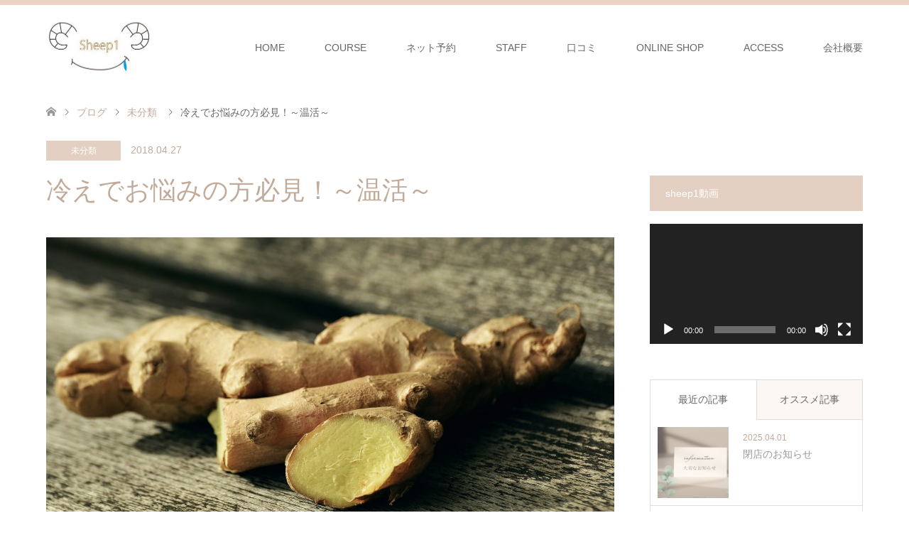

--- FILE ---
content_type: text/html; charset=UTF-8
request_url: https://sheep1.jp/archives/371
body_size: 12127
content:
<!DOCTYPE html>
<html lang="ja"
	prefix="og: https://ogp.me/ns#" >
<head>
<meta charset="UTF-8">
<!--[if IE]><meta http-equiv="X-UA-Compatible" content="IE=edge"><![endif]-->
<meta name="viewport" content="width=device-width">

<meta name="description" content="冷えでお悩みの方へ～体の中から温めましょう～体を温める食材として有名な「生姜」ですが、皆さんはどのようにして摂ってますか？実は、生姜って食べ方によって効果が変わるんです！それには生の場合の生姜と加熱した場合で生姜の成分が変わるんで...">
<link rel="pingback" href="https://sheep1.jp/xmlrpc.php">

		<!-- All in One SEO 4.1.4.5 -->
		<title>冷えでお悩みの方へ |</title>
		<meta name="robots" content="max-image-preview:large" />
		<meta name="google-site-verification" content="Nd77DCGYlEum4y71smjZ8HqfsSrRySlV9bv8YjuC1Gc" />
		<meta name="keywords" content="春日駅マッサージ,後楽園駅マッサージ,春日駅ヘッドマッサージ,後楽園駅ヘッドマッサージ,春日駅フェイシャルエステ,後楽園駅フェイシャルエステ,春日駅妊婦マッサージ,後楽園駅妊婦マッサージ,春日駅子連れマッサージ,後楽園駅子連れマッサージ,春日駅アロマトリートメント,後楽園アロマトリートメント,春日駅男マッサージ,後楽園駅男マッサージ" />
		<link rel="canonical" href="https://sheep1.jp/archives/371" />
		<meta property="og:locale" content="ja_JP" />
		<meta property="og:site_name" content="| massage salon" />
		<meta property="og:type" content="article" />
		<meta property="og:title" content="冷えでお悩みの方へ |" />
		<meta property="og:url" content="https://sheep1.jp/archives/371" />
		<meta property="article:published_time" content="2018-04-27T10:50:40+00:00" />
		<meta property="article:modified_time" content="2018-04-27T10:56:05+00:00" />
		<meta name="twitter:card" content="summary" />
		<meta name="twitter:domain" content="sheep1.jp" />
		<meta name="twitter:title" content="冷えでお悩みの方へ |" />
		<meta name="google" content="nositelinkssearchbox" />
		<script type="application/ld+json" class="aioseo-schema">
			{"@context":"https:\/\/schema.org","@graph":[{"@type":"WebSite","@id":"https:\/\/sheep1.jp\/#website","url":"https:\/\/sheep1.jp\/","description":"massage salon","inLanguage":"ja","publisher":{"@id":"https:\/\/sheep1.jp\/#organization"}},{"@type":"Organization","@id":"https:\/\/sheep1.jp\/#organization","url":"https:\/\/sheep1.jp\/"},{"@type":"BreadcrumbList","@id":"https:\/\/sheep1.jp\/archives\/371#breadcrumblist","itemListElement":[{"@type":"ListItem","@id":"https:\/\/sheep1.jp\/#listItem","position":1,"item":{"@type":"WebPage","@id":"https:\/\/sheep1.jp\/","name":"\u30db\u30fc\u30e0","description":"massage salon","url":"https:\/\/sheep1.jp\/"}}]},{"@type":"Person","@id":"https:\/\/sheep1.jp\/archives\/author\/sheep1#author","url":"https:\/\/sheep1.jp\/archives\/author\/sheep1","name":"Sheep1","image":{"@type":"ImageObject","@id":"https:\/\/sheep1.jp\/archives\/371#authorImage","url":"https:\/\/secure.gravatar.com\/avatar\/010312b54c9d0b5fd7b1d9eb51e85616?s=96&d=mm&r=g","width":96,"height":96,"caption":"Sheep1"}},{"@type":"WebPage","@id":"https:\/\/sheep1.jp\/archives\/371#webpage","url":"https:\/\/sheep1.jp\/archives\/371","name":"\u51b7\u3048\u3067\u304a\u60a9\u307f\u306e\u65b9\u3078 |","inLanguage":"ja","isPartOf":{"@id":"https:\/\/sheep1.jp\/#website"},"breadcrumb":{"@id":"https:\/\/sheep1.jp\/archives\/371#breadcrumblist"},"author":"https:\/\/sheep1.jp\/archives\/author\/sheep1#author","creator":"https:\/\/sheep1.jp\/archives\/author\/sheep1#author","image":{"@type":"ImageObject","@id":"https:\/\/sheep1.jp\/#mainImage","url":"https:\/\/sheep1.jp\/wp-content\/uploads\/2018\/04\/17BB2F72-970F-4C7D-8F83-7F0B2AD2BE68.jpeg","width":1920,"height":1030},"primaryImageOfPage":{"@id":"https:\/\/sheep1.jp\/archives\/371#mainImage"},"datePublished":"2018-04-27T10:50:40+09:00","dateModified":"2018-04-27T10:56:05+09:00"},{"@type":"Article","@id":"https:\/\/sheep1.jp\/archives\/371#article","name":"\u51b7\u3048\u3067\u304a\u60a9\u307f\u306e\u65b9\u3078 |","inLanguage":"ja","headline":"\u51b7\u3048\u3067\u304a\u60a9\u307f\u306e\u65b9\u5fc5\u898b\uff01\uff5e\u6e29\u6d3b\uff5e","author":{"@id":"https:\/\/sheep1.jp\/archives\/author\/sheep1#author"},"publisher":{"@id":"https:\/\/sheep1.jp\/#organization"},"datePublished":"2018-04-27T10:50:40+09:00","dateModified":"2018-04-27T10:56:05+09:00","articleSection":"\u672a\u5206\u985e","mainEntityOfPage":{"@id":"https:\/\/sheep1.jp\/archives\/371#webpage"},"isPartOf":{"@id":"https:\/\/sheep1.jp\/archives\/371#webpage"},"image":{"@type":"ImageObject","@id":"https:\/\/sheep1.jp\/#articleImage","url":"https:\/\/sheep1.jp\/wp-content\/uploads\/2018\/04\/17BB2F72-970F-4C7D-8F83-7F0B2AD2BE68.jpeg","width":1920,"height":1030}}]}
		</script>
		<script type="text/javascript" >
			window.ga=window.ga||function(){(ga.q=ga.q||[]).push(arguments)};ga.l=+new Date;
			ga('create', "UA-110559466-1", 'auto');
			ga('send', 'pageview');
		</script>
		<script async src="https://www.google-analytics.com/analytics.js"></script>
		<!-- All in One SEO -->

<link rel='dns-prefetch' href='//secure.gravatar.com' />
<link rel='dns-prefetch' href='//s.w.org' />
<link rel="alternate" type="application/rss+xml" title=" &raquo; フィード" href="https://sheep1.jp/feed" />
<link rel="alternate" type="application/rss+xml" title=" &raquo; コメントフィード" href="https://sheep1.jp/comments/feed" />
<link rel="alternate" type="application/rss+xml" title=" &raquo; 冷えでお悩みの方必見！～温活～ のコメントのフィード" href="https://sheep1.jp/archives/371/feed" />
<link rel='stylesheet' id='style-css'  href='https://sheep1.jp/wp-content/themes/skin_tcd046/style.css?ver=1.1' type='text/css' media='all' />
<link rel='stylesheet' id='wp-block-library-css'  href='https://sheep1.jp/wp-includes/css/dist/block-library/style.min.css?ver=5.4.18' type='text/css' media='all' />
<style id='wp-block-library-inline-css' type='text/css'>
.has-text-align-justify{text-align:justify;}
</style>
<link rel='stylesheet' id='tcd-maps-css'  href='https://sheep1.jp/wp-content/plugins/tcd-google-maps/admin.css?ver=5.4.18' type='text/css' media='all' />
<link rel='stylesheet' id='jetpack_css-css'  href='https://sheep1.jp/wp-content/plugins/jetpack/css/jetpack.css?ver=8.2.6' type='text/css' media='all' />
<script type='text/javascript' src='https://sheep1.jp/wp-includes/js/jquery/jquery.js?ver=1.12.4-wp'></script>
<script type='text/javascript' src='https://sheep1.jp/wp-includes/js/jquery/jquery-migrate.min.js?ver=1.4.1'></script>
<script type='text/javascript' src='https://sheep1.jp/wp-content/plugins/wp-olivecart/js/olivecart.js?ver=20180920'></script>
<script type='text/javascript'>
OliveCartHomeUrl='http://sheep1.jp'; OliveCartPermalinkUrl='https://sheep1.jp/archives/wp_olivecart/shoppingcart';
</script>
<link rel='https://api.w.org/' href='https://sheep1.jp/wp-json/' />
<link rel='shortlink' href='https://wp.me/p9OMl7-5Z' />
<link rel="alternate" type="application/json+oembed" href="https://sheep1.jp/wp-json/oembed/1.0/embed?url=https%3A%2F%2Fsheep1.jp%2Farchives%2F371" />
<link rel="alternate" type="text/xml+oembed" href="https://sheep1.jp/wp-json/oembed/1.0/embed?url=https%3A%2F%2Fsheep1.jp%2Farchives%2F371&#038;format=xml" />

<link rel='dns-prefetch' href='//v0.wordpress.com'/>
<style type='text/css'>img#wpstats{display:none}</style>
<link rel="stylesheet" href="https://sheep1.jp/wp-content/themes/skin_tcd046/css/design-plus.css?ver=1.1">
<link rel="stylesheet" href="https://sheep1.jp/wp-content/themes/skin_tcd046/css/sns-botton.css?ver=1.1">
<link rel="stylesheet" href="https://sheep1.jp/wp-content/themes/skin_tcd046/css/responsive.css?ver=1.1">
<link rel="stylesheet" href="https://sheep1.jp/wp-content/themes/skin_tcd046/css/footer-bar.css?ver=1.1">

<script src="https://sheep1.jp/wp-content/themes/skin_tcd046/js/jquery.easing.1.3.js?ver=1.1"></script>
<script src="https://sheep1.jp/wp-content/themes/skin_tcd046/js/jscript.js?ver=1.1"></script>
<script src="https://sheep1.jp/wp-content/themes/skin_tcd046/js/comment.js?ver=1.1"></script>
<script src="https://sheep1.jp/wp-content/themes/skin_tcd046/js/header_fix.js?ver=1.1"></script>

<style type="text/css">
body, input, textarea { font-family: Arial, "ヒラギノ角ゴ ProN W3", "Hiragino Kaku Gothic ProN", "メイリオ", Meiryo, sans-serif; }
.rich_font { font-weight:500; font-family: "Times New Roman" , "游明朝" , "Yu Mincho" , "游明朝体" , "YuMincho" , "ヒラギノ明朝 Pro W3" , "Hiragino Mincho Pro" , "HiraMinProN-W3" , "HGS明朝E" , "ＭＳ Ｐ明朝" , "MS PMincho" , serif; }

#header .logo { font-size:24px; }
.fix_top.header_fix #header .logo { font-size:20px; }
#footer_logo .logo { font-size:24px; }
 #logo_image img { width:50%; height:50%; max-height: none; }
  #logo_image_fixed img { width:50%; height:50%; max-height: none; }
#footer_logo img { width:50%; height:50%; }
#post_title { font-size:36px; }
body, .post_content { font-size:14px; }

@media screen and (max-width:991px) {
  #header .logo { font-size:18px; }
  .mobile_fix_top.header_fix #header .logo { font-size:18px; }
  #logo_image img { width:50%; height:50%; max-height: none; }
  #logo_image_fixed img { width:50%; height:50%; max-height: none; }
  #post_title { font-size:20px; }
  body, .post_content { font-size:14px; }
}




.image {
overflow: hidden;
-webkit-transition: 0.35s;
-moz-transition: 0.35s;
-ms-transition: 0.35s;
transition: 0.35s;
}
.image img {
-webkit-backface-visibility: hidden;
backface-visibility: hidden;
-webkit-transform: scale(1.2) translateX(7.5px);
-webkit-transition-property: opacity, translateX;
-webkit-transition: 0.35s;
-moz-transform: scale(1.2) translateX(7.5px);
-moz-transition-property: opacity, translateX;
-moz-transition: 0.35s;
-ms-transform: scale(1.2) translateX(7.5px);
-ms-transition-property: opacity, translateX;
-ms-transition: 0.35s;
-o-transform: scale(1.2) translateX(7.5px);
-o-transition-property: opacity, translateX;
-o-transition: 0.35s;
transform: scale(1.2) translateX(7.5px);
transition-property: opacity, translateX;
transition: 0.35s;
}
.image:hover img, a:hover .image img {
opacity: 0.5;
-webkit-transform: scale(1.2) translateX(-7.5px);
-moz-transform: scale(1.2) translateX(-7.5px);
-ms-transform: scale(1.2) translateX(-7.5px);
-o-transform: scale(1.2) translateX(-7.5px);
transform: scale(1.2) translateX(-7.5px);
}
.image:hover, a:hover .image {
background: #C2AA99;
}

.headline_bg_l, .headline_bg, ul.meta .category span, .page_navi a:hover, .page_navi span.current, .page_navi p.back a:hover,
#post_pagination p, #post_pagination a:hover, #previous_next_post2 a:hover, .single-news #post_meta_top .date, .single-campaign #post_meta_top .date, ol#voice_list .info .voice_button a:hover, .voice_user .voice_name, .voice_course .course_button a, .side_headline, #footer_top,
#comment_header ul li a:hover, #comment_header ul li.comment_switch_active a, #comment_header #comment_closed p, #submit_comment
{ background-color:#E3D0C3; }

.page_navi a:hover, .page_navi span.current, #post_pagination p, #comment_header ul li.comment_switch_active a, #comment_header #comment_closed p, #guest_info input:focus, #comment_textarea textarea:focus
{ border-color:#E3D0C3; }

#comment_header ul li.comment_switch_active a:after, #comment_header #comment_closed p:after
{ border-color:#E3D0C3 transparent transparent transparent; }

a:hover, #global_menu > ul > li > a:hover, #bread_crumb li a, #bread_crumb li.home a:hover:before, ul.meta .date, .footer_headline, .footer_widget a:hover,
#post_title, #previous_next_post a:hover, #previous_next_post a:hover:before, #previous_next_post a:hover:after,
#recent_news .info .date, .course_category .course_category_headline, .course_category .info .headline, ol#voice_list .info .voice_name, dl.interview dt, .voice_course .course_button a:hover, ol#staff_list .info .staff_name, .staff_info .staff_detail .staff_name, .staff_info .staff_detail .staff_social_link li a:hover:before,
.styled_post_list1 .date, .collapse_category_list li a:hover, .tcdw_course_list_widget .course_list li .image, .side_widget.tcdw_banner_list_widget .side_headline, ul.banner_list li .image,
#index_content1 .caption .headline, #index_course li .image, #index_news .date, #index_voice li .info .voice_name, #index_blog .headline, .table.pb_pricemenu td.menu, .side_widget .campaign_list .date, .side_widget .news_list .date, .side_widget .staff_list .staff_name, .side_widget .voice_list .voice_name
{ color:#C2AA99; }

#footer_bottom, a.index_blog_button:hover, .widget_search #search-btn input:hover, .widget_search #searchsubmit:hover, .widget.google_search #searchsubmit:hover, #submit_comment:hover, #header_slider .slick-dots li button:hover, #header_slider .slick-dots li.slick-active button
{ background-color:#C2AA99; }

.post_content a { color:#C2AA99; }

#archive_wrapper, #related_post ol { background-color:rgba(227,208,195,0.15); }
#index_course li.noimage .image, .course_category .noimage .imagebox, .tcdw_course_list_widget .course_list li.noimage .image { background:rgba(227,208,195,0.3); }

#index_blog, #footer_widget, .course_categories li a.active, .course_categories li a:hover, .styled_post_list1_tabs li { background-color:rgba(232,202,183,0.15); }
#index_topics { background:rgba(232,202,183,0.8); }
#header { border-top-color:rgba(232,202,183,0.8); }

@media screen and (min-width:992px) {
  .fix_top.header_fix #header { background-color:rgba(232,202,183,0.8); }
  #global_menu ul ul a { background-color:#E3D0C3; }
  #global_menu ul ul a:hover { background-color:#C2AA99; }
}
@media screen and (max-width:991px) {
  a.menu_button.active { background:rgba(232,202,183,0.8); };
  .mobile_fix_top.header_fix #header { background-color:rgba(232,202,183,0.8); }
  #global_menu { background-color:#E3D0C3; }
  #global_menu a:hover { background-color:#C2AA99; }
}
@media screen and (max-width:991px) {
  .mobile_fix_top.header_fix #header { background-color:rgba(232,202,183,0.8); }
}


</style>

<style type="text/css"></style><link rel="icon" href="https://sheep1.jp/wp-content/uploads/2018/04/S__8724521-e1523087503631.jpg" sizes="32x32" />
<link rel="icon" href="https://sheep1.jp/wp-content/uploads/2018/04/S__8724521-e1523087503631.jpg" sizes="192x192" />
<link rel="apple-touch-icon" href="https://sheep1.jp/wp-content/uploads/2018/04/S__8724521-e1523087503631.jpg" />
<meta name="msapplication-TileImage" content="https://sheep1.jp/wp-content/uploads/2018/04/S__8724521-e1523087503631.jpg" />
</head>
<body id="body" class="post-template-default single single-post postid-371 single-format-standard fix_top mobile_fix_top">


 <div id="header" class="clearfix">
  <div class="header_inner">
   <div id="header_logo">
    <div id="logo_image">
 <h1 class="logo">
  <a href="https://sheep1.jp/" title="" data-label=""><img class="h_logo" src="https://sheep1.jp/wp-content/uploads/2018/04/S__62455819-e1522914386771.jpg?1768894358" alt="" title="" /></a>
 </h1>
</div>
<div id="logo_text_fixed">
 <p class="logo"><a href="https://sheep1.jp/" title=""></a></p>
</div>
   </div>

      <a href="#" class="menu_button"><span>menu</span></a>
   <div id="global_menu">
    <ul id="menu-%e3%83%88%e3%83%83%e3%83%97%e3%83%a1%e3%83%8b%e3%83%a5%e3%83%bc" class="menu"><li id="menu-item-271" class="menu-item menu-item-type-custom menu-item-object-custom menu-item-home menu-item-271"><a href="http://sheep1.jp/">HOME</a></li>
<li id="menu-item-129" class="menu-item menu-item-type-post_type menu-item-object-page menu-item-has-children menu-item-129"><a href="https://sheep1.jp/course">COURSE</a>
<ul class="sub-menu">
	<li id="menu-item-864" class="menu-item menu-item-type-taxonomy menu-item-object-course_category menu-item-864"><a href="https://sheep1.jp/archives/course#course_category-48">アロマボディトリートメント</a></li>
	<li id="menu-item-187" class="menu-item menu-item-type-taxonomy menu-item-object-course_category menu-item-187"><a href="https://sheep1.jp/archives/course#course_category-6">オーダーメイドトリートメント</a></li>
	<li id="menu-item-189" class="menu-item menu-item-type-taxonomy menu-item-object-course_category menu-item-189"><a href="https://sheep1.jp/archives/course#course_category-7">ドライヘッドスパ</a></li>
	<li id="menu-item-846" class="menu-item menu-item-type-taxonomy menu-item-object-course_category menu-item-846"><a href="https://sheep1.jp/archives/course#course_category-9">フェイシャル</a></li>
	<li id="menu-item-309" class="menu-item menu-item-type-taxonomy menu-item-object-course_category menu-item-309"><a href="https://sheep1.jp/archives/course#course_category-31">マタニティ</a></li>
</ul>
</li>
<li id="menu-item-775" class="menu-item menu-item-type-custom menu-item-object-custom menu-item-775"><a href="http://b.hpr.jp/kr/hp/H000397231">ネット予約</a></li>
<li id="menu-item-986" class="menu-item menu-item-type-custom menu-item-object-custom menu-item-986"><a href="https://beauty.hotpepper.jp/kr/slnH000397231/staff/">STAFF</a></li>
<li id="menu-item-36" class="menu-item menu-item-type-custom menu-item-object-custom menu-item-36"><a href="https://beauty.hotpepper.jp/kr/slnH000397231/review/">口コミ</a></li>
<li id="menu-item-979" class="menu-item menu-item-type-custom menu-item-object-custom menu-item-979"><a href="http://freem-100720.square.site">ONLINE SHOP</a></li>
<li id="menu-item-139" class="menu-item menu-item-type-post_type menu-item-object-page menu-item-139"><a href="https://sheep1.jp/access">ACCESS</a></li>
<li id="menu-item-998" class="menu-item menu-item-type-post_type menu-item-object-page menu-item-998"><a href="https://sheep1.jp/%e4%bc%9a%e7%a4%be%e6%a6%82%e8%a6%81">会社概要</a></li>
</ul>   </div>
     </div>
 </div><!-- END #header -->

 <div id="main_contents" class="clearfix">


<div id="bread_crumb">

<ul class="clearfix">
 <li itemscope="itemscope" itemtype="http://data-vocabulary.org/Breadcrumb" class="home"><a itemprop="url" href="https://sheep1.jp/"><span itemprop="title">ホーム</span></a></li>

 <li itemscope="itemscope" itemtype="http://data-vocabulary.org/Breadcrumb"><a itemprop="url" href="https://sheep1.jp/archives/371">ブログ</a></li>
 <li itemscope="itemscope" itemtype="http://data-vocabulary.org/Breadcrumb">
    <a itemprop="url" href="https://sheep1.jp/archives/category/%e6%9c%aa%e5%88%86%e9%a1%9e"><span itemprop="title">未分類</span></a>
     </li>
 <li class="last">冷えでお悩みの方必見！～温活～</li>

</ul>
</div>

<div id="main_col" class="clearfix">

<div id="left_col">

 
 <div id="article">

  <ul id="post_meta_top" class="meta clearfix">
   <li class="category"><a href="https://sheep1.jp/archives/category/%e6%9c%aa%e5%88%86%e9%a1%9e">未分類</a></li>   <li class="date"><time class="entry-date updated" datetime="2018-04-27T19:56:05+09:00">2018.04.27</time></li>  </ul>

  <h2 id="post_title" class="rich_font">冷えでお悩みの方必見！～温活～</h2>

  
      <div id="post_image">
   <img width="800" height="429" src="https://sheep1.jp/wp-content/uploads/2018/04/17BB2F72-970F-4C7D-8F83-7F0B2AD2BE68-800x429.jpeg" class="attachment-post-thumbnail size-post-thumbnail wp-post-image" alt="" srcset="https://sheep1.jp/wp-content/uploads/2018/04/17BB2F72-970F-4C7D-8F83-7F0B2AD2BE68-800x429.jpeg 800w, https://sheep1.jp/wp-content/uploads/2018/04/17BB2F72-970F-4C7D-8F83-7F0B2AD2BE68-300x161.jpeg 300w, https://sheep1.jp/wp-content/uploads/2018/04/17BB2F72-970F-4C7D-8F83-7F0B2AD2BE68-768x412.jpeg 768w, https://sheep1.jp/wp-content/uploads/2018/04/17BB2F72-970F-4C7D-8F83-7F0B2AD2BE68-1024x549.jpeg 1024w, https://sheep1.jp/wp-content/uploads/2018/04/17BB2F72-970F-4C7D-8F83-7F0B2AD2BE68-1150x617.jpeg 1150w, https://sheep1.jp/wp-content/uploads/2018/04/17BB2F72-970F-4C7D-8F83-7F0B2AD2BE68.jpeg 1920w" sizes="(max-width: 800px) 100vw, 800px" />  </div>
    
    
  <div class="post_content clearfix">
   <p>冷えでお悩みの方へ<br />
～体の中から温めましょう～</p>
<p>体を温める食材として有名な「生姜」ですが、皆さんはどのようにして摂ってますか？</p>
<p>実は、生姜って食べ方によって効果が変わるんです！それには生の場合の生姜と加熱した場合で生姜の成分が変わるんです。</p>
<p>「生の生姜」と「加熱した生姜」のそれぞれの効果は？</p>
<p>1.生の生姜<br />
生の生姜には殺菌、解熱作用、免疫機能を活性化させるので、風邪の引き始めや、免疫力アップに効果があります。</p>
<p>風邪の引き始めには、生姜をすりおろし、お湯を入れて生姜湯として飲んだり、他にも生姜のすりおろしを豆腐、うどん、そばにかけて食べてもいいですね！</p>
<p>2.加熱した生姜<br />
加熱した生姜は内臓から温め、血流を高めるので、体の深部で熱を作り出す働きがあります。<br />
体の冷えには加熱した生姜を摂ることで体の芯から温めることが出来ます。<br />
スープに入れたりするといいですね！</p>
<p>しかし、ここで言う「冷え」の改善については、生の生姜だと解熱作用があるというように、体の内部にある熱を手足に運ぶ働きがあるので一時的に手足は温まりますが、体の内部の熱を下げるので体は冷えてしまう恐れがあります。</p>
<p>冷えでお悩みの方は加熱した生姜を摂る方が効率良く体を温めることが出来ます(^^)</p>
<p>また、漢方の世界でも生姜が広く使われており、<br />
中でも「乾燥生姜」が温める効果に優れていると言われています。</p>
<p>そこで、お家で簡単に作れる「乾燥生姜」の作り方を2種類ご紹介致します☆</p>
<p>【天日干しor室内干しの場合】<br />
1.生姜をよく洗い、皮ごとスライスして、キッチンペーパーなどで水気をよく拭き取る<br />
2.ザルに、重ならないよう生姜を並べる<br />
3.天日or室内(風通しの良い窓際)で2～3日干す</p>
<p>【オーブンで作る場合】<br />
1.オーブンを120度に余熱する<br />
2.生姜をよく洗い、皮ごとスライスする<br />
3.クッキングシートの上に、生姜を重ならないように並べ、120度のオーブンで40分程度焼く</p>
<p>乾燥生姜をスープや飲み物に入れるといいですね♪たくさん作って保存しとくと便利なので、是非試してみてください(^^)</p>
<p>この時期は気温差が激しく、体調が崩れやすい時期でもありますので、それぞれの症状に合わせた生姜の摂り方で免疫アップ&amp;体の中から温めましょう！</p>
<p>後楽園駅、春日駅近くにあるアロマトリートメント&amp;ヘッドマッサージ&amp;フェイシャルエステの隠れ家マッサージサロン&#8221;Sheep1&#8243;</p>
<p>お身体でお悩みのことなどございましたら何でもお気軽にご相談くださいませ(^^)</p>
<p>皆さまのお越しを心よりお待ちしております☆彡.。</p>
<p><a href="http://sheep1.jp">ご予約はこちらから☆</a></p>
<!--cart_button-->     </div>

    <div class="single_share clearfix" id="single_share_bottom">
   <div class="share-type2 share-btm">
 
	<div class="sns mt10 mb45">
		<ul class="type2 clearfix">
			<li class="twitter">
				<a href="http://twitter.com/share?text=%E5%86%B7%E3%81%88%E3%81%A7%E3%81%8A%E6%82%A9%E3%81%BF%E3%81%AE%E6%96%B9%E5%BF%85%E8%A6%8B%EF%BC%81%EF%BD%9E%E6%B8%A9%E6%B4%BB%EF%BD%9E&url=https%3A%2F%2Fsheep1.jp%2Farchives%2F371&via=&tw_p=tweetbutton&related=" onclick="javascript:window.open(this.href, '', 'menubar=no,toolbar=no,resizable=yes,scrollbars=yes,height=400,width=600');return false;"><i class="icon-twitter"></i><span class="ttl">Tweet</span><span class="share-count"></span></a>
			</li>
			<li class="facebook">
				<a href="//www.facebook.com/sharer/sharer.php?u=https://sheep1.jp/archives/371&amp;t=%E5%86%B7%E3%81%88%E3%81%A7%E3%81%8A%E6%82%A9%E3%81%BF%E3%81%AE%E6%96%B9%E5%BF%85%E8%A6%8B%EF%BC%81%EF%BD%9E%E6%B8%A9%E6%B4%BB%EF%BD%9E" class="facebook-btn-icon-link" target="blank" rel="nofollow"><i class="icon-facebook"></i><span class="ttl">Share</span><span class="share-count"></span></a>
			</li>
			<li class="googleplus">
				<a href="https://plus.google.com/share?url=https%3A%2F%2Fsheep1.jp%2Farchives%2F371" onclick="javascript:window.open(this.href, '', 'menubar=no,toolbar=no,resizable=yes,scrollbars=yes,height=600,width=500');return false;"><i class="icon-google-plus"></i><span class="ttl">+1</span><span class="share-count"></span></a>
			</li>
			<li class="hatebu">
				<a href="http://b.hatena.ne.jp/add?mode=confirm&url=https%3A%2F%2Fsheep1.jp%2Farchives%2F371" onclick="javascript:window.open(this.href, '', 'menubar=no,toolbar=no,resizable=yes,scrollbars=yes,height=400,width=510');return false;" ><i class="icon-hatebu"></i><span class="ttl">Hatena</span><span class="share-count"></span></a>
			</li>
			<li class="pocket">
				<a href="http://getpocket.com/edit?url=https%3A%2F%2Fsheep1.jp%2Farchives%2F371&title=%E5%86%B7%E3%81%88%E3%81%A7%E3%81%8A%E6%82%A9%E3%81%BF%E3%81%AE%E6%96%B9%E5%BF%85%E8%A6%8B%EF%BC%81%EF%BD%9E%E6%B8%A9%E6%B4%BB%EF%BD%9E" target="blank"><i class="icon-pocket"></i><span class="ttl">Pocket</span><span class="share-count"></span></a>
			</li>
			<li class="rss">
				<a href="https://sheep1.jp/feed" target="blank"><i class="icon-rss"></i><span class="ttl">RSS</span></a>
			</li>
			<li class="feedly">
				<a href="http://feedly.com/index.html#subscription%2Ffeed%2Fhttps://sheep1.jp/feed" target="blank"><i class="icon-feedly"></i><span class="ttl">feedly</span><span class="share-count"></span></a>
			</li>
			<li class="pinterest">
				<a rel="nofollow" target="_blank" href="https://www.pinterest.com/pin/create/button/?url=https%3A%2F%2Fsheep1.jp%2Farchives%2F371&media=https://sheep1.jp/wp-content/uploads/2018/04/17BB2F72-970F-4C7D-8F83-7F0B2AD2BE68.jpeg&description=%E5%86%B7%E3%81%88%E3%81%A7%E3%81%8A%E6%82%A9%E3%81%BF%E3%81%AE%E6%96%B9%E5%BF%85%E8%A6%8B%EF%BC%81%EF%BD%9E%E6%B8%A9%E6%B4%BB%EF%BD%9E"><i class="icon-pinterest"></i><span class="ttl">Pin&nbsp;it</span></a>
			</li>
		</ul>
	</div>
</div>
  </div>
  
    <ul id="post_meta_bottom" class="clearfix">
   <li class="post_author">投稿者: <a href="https://sheep1.jp/archives/author/sheep1" title="Sheep1 の投稿" rel="author">Sheep1</a></li>   <li class="post_category"><a href="https://sheep1.jp/archives/category/%e6%9c%aa%e5%88%86%e9%a1%9e" rel="category tag">未分類</a></li>        </ul>
  
    <div id="previous_next_post" class="clearfix">
   <div class='prev_post'><a href='https://sheep1.jp/archives/366' title='足先が冷えて眠れない方に～Let’s快眠～' data-mobile-title='前の記事'><span class='title'>足先が冷えて眠れない方に～Let’s快眠～</span></a></div>
<div class='next_post'><a href='https://sheep1.jp/archives/377' title='ゴールデンウィークのお知らせ' data-mobile-title='次の記事'><span class='title'>ゴールデンウィークのお知らせ</span></a></div>
  </div>
  
 </div><!-- END #article -->

  
 
  <div id="related_post">
  <h3 class="headline headline_bg">関連記事</h3>
  <ol class="clearfix">
      <li>
    <a href="https://sheep1.jp/archives/878">
     <div class="image">
      <img width="270" height="174" src="https://sheep1.jp/wp-content/uploads/2020/08/sukurabu-270x174.jpg" class="attachment-size2 size-size2 wp-post-image" alt="" />     </div>
     <h4 class="title">New☆ボディスクラブトリートメント</h4>
    </a>
   </li>
      <li>
    <a href="https://sheep1.jp/archives/623">
     <div class="image">
      <img width="270" height="174" src="https://sheep1.jp/wp-content/uploads/2019/07/image1-270x174.jpeg" class="attachment-size2 size-size2 wp-post-image" alt="" srcset="https://sheep1.jp/wp-content/uploads/2019/07/image1-270x174.jpeg 270w, https://sheep1.jp/wp-content/uploads/2019/07/image1-456x296.jpeg 456w" sizes="(max-width: 270px) 100vw, 270px" />     </div>
     <h4 class="title">お世話になっている方、大切な方へスペシャルギフトを☆</h4>
    </a>
   </li>
      <li>
    <a href="https://sheep1.jp/archives/401">
     <div class="image">
      <img width="270" height="174" src="https://sheep1.jp/wp-content/uploads/2018/05/EF4FB5E6-D40D-4E4E-ADBC-269051DEF60A-270x174.jpeg" class="attachment-size2 size-size2 wp-post-image" alt="" srcset="https://sheep1.jp/wp-content/uploads/2018/05/EF4FB5E6-D40D-4E4E-ADBC-269051DEF60A-270x174.jpeg 270w, https://sheep1.jp/wp-content/uploads/2018/05/EF4FB5E6-D40D-4E4E-ADBC-269051DEF60A-456x296.jpeg 456w" sizes="(max-width: 270px) 100vw, 270px" />     </div>
     <h4 class="title">シミ、シワの大敵！乾燥肌にオススメ保湿成分</h4>
    </a>
   </li>
      <li>
    <a href="https://sheep1.jp/archives/446">
     <div class="image">
      <img width="270" height="174" src="https://sheep1.jp/wp-content/uploads/2018/06/655CAC2A-ABE6-46A6-A292-EC31B9E65FAD-270x174.jpeg" class="attachment-size2 size-size2 wp-post-image" alt="" srcset="https://sheep1.jp/wp-content/uploads/2018/06/655CAC2A-ABE6-46A6-A292-EC31B9E65FAD-270x174.jpeg 270w, https://sheep1.jp/wp-content/uploads/2018/06/655CAC2A-ABE6-46A6-A292-EC31B9E65FAD-456x296.jpeg 456w" sizes="(max-width: 270px) 100vw, 270px" />     </div>
     <h4 class="title">季節のオススメアロマ</h4>
    </a>
   </li>
      <li>
    <a href="https://sheep1.jp/archives/258">
     <div class="image">
      <img width="270" height="174" src="https://sheep1.jp/wp-content/uploads/2018/04/img_4441-270x174.jpg" class="attachment-size2 size-size2 wp-post-image" alt="" srcset="https://sheep1.jp/wp-content/uploads/2018/04/img_4441-270x174.jpg 270w, https://sheep1.jp/wp-content/uploads/2018/04/img_4441-456x296.jpg 456w" sizes="(max-width: 270px) 100vw, 270px" />     </div>
     <h4 class="title">新生活応援キャンペーン実施中☆</h4>
    </a>
   </li>
      <li>
    <a href="https://sheep1.jp/archives/366">
     <div class="image">
      <img width="270" height="174" src="https://sheep1.jp/wp-content/uploads/2018/04/7CDB1845-7C82-4931-8109-44E232A614BE-270x174.jpeg" class="attachment-size2 size-size2 wp-post-image" alt="" srcset="https://sheep1.jp/wp-content/uploads/2018/04/7CDB1845-7C82-4931-8109-44E232A614BE-270x174.jpeg 270w, https://sheep1.jp/wp-content/uploads/2018/04/7CDB1845-7C82-4931-8109-44E232A614BE-456x296.jpeg 456w" sizes="(max-width: 270px) 100vw, 270px" />     </div>
     <h4 class="title">足先が冷えて眠れない方に～Let’s快眠～</h4>
    </a>
   </li>
     </ol>
 </div>
  
 



  <div id="comments">

 


 
 </div><!-- #comment end -->


</div><!-- END #left_col -->


  <div id="side_col">
  <div class="widget side_widget clearfix widget_google_translate_widget" id="google_translate_widget-3">
<div id="google_translate_element"></div></div>
<div class="widget side_widget clearfix widget_media_video" id="media_video-2">
<h3 class="side_headline"><span>sheep1動画</span></h3><div style="width:100%;" class="wp-video"><!--[if lt IE 9]><script>document.createElement('video');</script><![endif]-->
<video class="wp-video-shortcode" id="video-371-1" preload="metadata" controls="controls"><source type="video/youtube" src="https://www.youtube.com/watch?v=nA7HWhdp8dM&#038;_=1" /><a href="https://www.youtube.com/watch?v=nA7HWhdp8dM">https://www.youtube.com/watch?v=nA7HWhdp8dM</a></video></div></div>
<div class="widget side_widget clearfix styled_post_list1_widget" id="styled_post_list1_widget-2">
<input type="radio" id="styled_post_list1_widget-2-recent_post" name="styled_post_list1_widget-2-tab-radio" class="tab-radio tab-radio-recent_post" checked="checked" /><input type="radio" id="styled_post_list1_widget-2-recommend_post" name="styled_post_list1_widget-2-tab-radio" class="tab-radio tab-radio-recommend_post" />
<ol class="styled_post_list1_tabs">
 <li class="tab-label-recent_post"><label for="styled_post_list1_widget-2-recent_post">最近の記事</label></li>
 <li class="tab-label-recommend_post"><label for="styled_post_list1_widget-2-recommend_post">オススメ記事</label></li>
</ol>
<ol class="styled_post_list1 tab-content-recent_post">
 <li class="clearfix">
  <a href="https://sheep1.jp/archives/1010">
   <div class="image">
    <img width="150" height="150" src="https://sheep1.jp/wp-content/uploads/2025/04/ベージュ-シンプル-お知らせ-告知-インスタグラム投稿.png-150x150.png" class="attachment-size1 size-size1 wp-post-image" alt="" srcset="https://sheep1.jp/wp-content/uploads/2025/04/ベージュ-シンプル-お知らせ-告知-インスタグラム投稿.png-150x150.png 150w, https://sheep1.jp/wp-content/uploads/2025/04/ベージュ-シンプル-お知らせ-告知-インスタグラム投稿.png-300x300.png 300w, https://sheep1.jp/wp-content/uploads/2025/04/ベージュ-シンプル-お知らせ-告知-インスタグラム投稿.png-1024x1024.png 1024w, https://sheep1.jp/wp-content/uploads/2025/04/ベージュ-シンプル-お知らせ-告知-インスタグラム投稿.png-768x768.png 768w, https://sheep1.jp/wp-content/uploads/2025/04/ベージュ-シンプル-お知らせ-告知-インスタグラム投稿.png-800x800.png 800w, https://sheep1.jp/wp-content/uploads/2025/04/ベージュ-シンプル-お知らせ-告知-インスタグラム投稿.png-200x200.png 200w, https://sheep1.jp/wp-content/uploads/2025/04/ベージュ-シンプル-お知らせ-告知-インスタグラム投稿.png.png 1080w" sizes="(max-width: 150px) 100vw, 150px" />  </div>
  <div class="info">
   <p class="date">2025.04.01</p>   <h4 class="title">閉店のお知らせ</h4>
  </div>
 </a>
 </li>
 <li class="clearfix">
  <a href="https://sheep1.jp/archives/923">
   <div class="image">
    <img width="150" height="150" src="https://sheep1.jp/wp-content/uploads/2021/07/A825B402-ABCE-47C7-B423-11742805C45B-150x150.png" class="attachment-size1 size-size1 wp-post-image" alt="" srcset="https://sheep1.jp/wp-content/uploads/2021/07/A825B402-ABCE-47C7-B423-11742805C45B-150x150.png 150w, https://sheep1.jp/wp-content/uploads/2021/07/A825B402-ABCE-47C7-B423-11742805C45B-200x200.png 200w" sizes="(max-width: 150px) 100vw, 150px" />  </div>
  <div class="info">
   <p class="date">2021.07.13</p>   <h4 class="title">移転のお知らせ</h4>
  </div>
 </a>
 </li>
 <li class="clearfix">
  <a href="https://sheep1.jp/archives/886">
   <div class="image">
    <img src="https://sheep1.jp/wp-content/themes/skin_tcd046/img/common/no_image1.gif" alt="" />  </div>
  <div class="info">
   <p class="date">2020.09.02</p>   <h4 class="title">〜3周年のご挨拶〜</h4>
  </div>
 </a>
 </li>
 <li class="clearfix">
  <a href="https://sheep1.jp/archives/878">
   <div class="image">
    <img width="150" height="150" src="https://sheep1.jp/wp-content/uploads/2020/08/sukurabu-150x150.jpg" class="attachment-size1 size-size1 wp-post-image" alt="" srcset="https://sheep1.jp/wp-content/uploads/2020/08/sukurabu-150x150.jpg 150w, https://sheep1.jp/wp-content/uploads/2020/08/sukurabu-200x200.jpg 200w" sizes="(max-width: 150px) 100vw, 150px" />  </div>
  <div class="info">
   <p class="date">2020.08.19</p>   <h4 class="title">New☆ボディスクラブトリートメント</h4>
  </div>
 </a>
 </li>
 <li class="clearfix">
  <a href="https://sheep1.jp/archives/806">
   <div class="image">
    <img width="150" height="150" src="https://sheep1.jp/wp-content/uploads/2020/04/ローレル画像-150x150.jpg" class="attachment-size1 size-size1 wp-post-image" alt="" srcset="https://sheep1.jp/wp-content/uploads/2020/04/ローレル画像-150x150.jpg 150w, https://sheep1.jp/wp-content/uploads/2020/04/ローレル画像-200x200.jpg 200w" sizes="(max-width: 150px) 100vw, 150px" />  </div>
  <div class="info">
   <p class="date">2020.04.03</p>   <h4 class="title">精油の力✨</h4>
  </div>
 </a>
 </li>
</ol>
<ol class="styled_post_list1 tab-content-recommend_post">
 <li class="no_post">登録されている記事はございません。</li>
</ol>
</div>
 </div>
 

</div><!-- END #main_col -->


 </div><!-- END #main_contents -->

  
 <div id="footer_widget">
  <div class="footer_inner">
   <div class="widget footer_widget widget_nav_menu" id="nav_menu-3">
<h3 class="footer_headline">HOME</h3><div class="menu-%e3%83%95%e3%83%83%e3%82%bf%e3%83%bchome-container"><ul id="menu-%e3%83%95%e3%83%83%e3%82%bf%e3%83%bchome" class="menu"><li id="menu-item-200" class="menu-item menu-item-type-custom menu-item-object-custom menu-item-home menu-item-200"><a href="http://sheep1.jp/">HOME</a></li>
</ul></div></div>
<div class="widget footer_widget widget_nav_menu" id="nav_menu-8">
<h3 class="footer_headline">Recruit</h3><div class="menu-%e3%83%95%e3%83%83%e3%82%bf%e3%83%bc%e7%94%a8recruit-container"><ul id="menu-%e3%83%95%e3%83%83%e3%82%bf%e3%83%bc%e7%94%a8recruit" class="menu"><li id="menu-item-597" class="menu-item menu-item-type-custom menu-item-object-custom menu-item-597"><a href="https://en-gage.net/sheep1/">Recruit</a></li>
</ul></div></div>
<div class="widget footer_widget widget_nav_menu" id="nav_menu-7">
<h3 class="footer_headline">注意事項</h3><div class="menu-%e3%83%95%e3%83%83%e3%82%bf%e3%83%bc%e7%94%a8%e6%b3%a8%e6%84%8f%e4%ba%8b%e9%a0%85-container"><ul id="menu-%e3%83%95%e3%83%83%e3%82%bf%e3%83%bc%e7%94%a8%e6%b3%a8%e6%84%8f%e4%ba%8b%e9%a0%85" class="menu"><li id="menu-item-359" class="menu-item menu-item-type-post_type menu-item-object-course menu-item-359"><a href="https://sheep1.jp/archives/course/%e3%80%90%e5%bd%93%e5%ba%97%e3%82%92%e3%81%94%e5%88%a9%e7%94%a8%e3%81%ab%e3%81%82%e3%81%9f%e3%81%a3%e3%81%a6%e3%81%ae%e6%b3%a8%e6%84%8f%e4%ba%8b%e9%a0%85%e3%80%91">【当店をご利用にあたっての注意事項】</a></li>
</ul></div></div>
  </div>
 </div>

  
 <div id="footer_top">
  <div class="footer_inner">

   <!-- footer logo -->
   <div id="footer_logo">
    <div class="logo_area">
 <p class="logo"><a href="https://sheep1.jp/"></a></p>
</div>
   </div>

      <p id="footer_address">
    <span class="mr10">Sheep1</span>    〒113-0033 　東京都文京区本郷1−34−7−101    <span class="ml10">03-4405-2227</span>   </p>
   
      <!-- social button -->
   <ul class="clearfix" id="footer_social_link">
                    <li class="rss"><a href="https://sheep1.jp/feed" target="_blank">RSS</a></li>
       </ul>
   
  </div><!-- END #footer_top_inner -->
 </div><!-- END #footer_top -->

 <div id="footer_bottom">
  <div class="footer_inner">

   <p id="copyright"><span>Copyright </span>&copy; <a href="https://sheep1.jp/"></a>. All Rights Reserved.</p>

   <div id="return_top">
    <a href="#body"><span>PAGE TOP</span></a>
   </div><!-- END #return_top -->

  </div><!-- END #footer_bottom_inner -->
 </div><!-- END #footer_bottom -->



<script>


jQuery(document).ready(function($){



});
</script>

<!-- facebook share button code -->
<div id="fb-root"></div>
<script>
(function(d, s, id) {
  var js, fjs = d.getElementsByTagName(s)[0];
  if (d.getElementById(id)) return;
  js = d.createElement(s); js.id = id;
  js.src = "//connect.facebook.net/ja_JP/sdk.js#xfbml=1&version=v2.5";
  fjs.parentNode.insertBefore(js, fjs);
}(document, 'script', 'facebook-jssdk'));
</script>


	<div style="display:none">
	</div>
<link rel='stylesheet' id='olivecart-css-css'  href='https://sheep1.jp/wp-content/plugins/wp-olivecart/cart/css/style-order.css?ver=5.4.18' type='text/css' media='all' />
<link rel='stylesheet' id='mediaelement-css'  href='https://sheep1.jp/wp-includes/js/mediaelement/mediaelementplayer-legacy.min.css?ver=4.2.13-9993131' type='text/css' media='all' />
<link rel='stylesheet' id='wp-mediaelement-css'  href='https://sheep1.jp/wp-includes/js/mediaelement/wp-mediaelement.min.css?ver=5.4.18' type='text/css' media='all' />
<script type='text/javascript' src='https://sheep1.jp/wp-includes/js/comment-reply.min.js?ver=5.4.18'></script>
<script type='text/javascript' src='https://secure.gravatar.com/js/gprofiles.js?ver=2026Janaa'></script>
<script type='text/javascript'>
/* <![CDATA[ */
var WPGroHo = {"my_hash":""};
/* ]]> */
</script>
<script type='text/javascript' src='https://sheep1.jp/wp-content/plugins/jetpack/modules/wpgroho.js?ver=5.4.18'></script>
<script type='text/javascript' src='https://sheep1.jp/wp-includes/js/wp-embed.min.js?ver=5.4.18'></script>
<script type='text/javascript'>
/* <![CDATA[ */
var _wp_google_translate_widget = {"lang":"ja","layout":"0"};
/* ]]> */
</script>
<script type='text/javascript' src='https://sheep1.jp/wp-content/plugins/jetpack/_inc/build/widgets/google-translate/google-translate.min.js?ver=5.4.18'></script>
<script type='text/javascript' src='//translate.google.com/translate_a/element.js?cb=googleTranslateElementInit&#038;ver=5.4.18'></script>
<script type='text/javascript'>
var mejsL10n = {"language":"ja","strings":{"mejs.download-file":"\u30d5\u30a1\u30a4\u30eb\u3092\u30c0\u30a6\u30f3\u30ed\u30fc\u30c9","mejs.install-flash":"\u3054\u5229\u7528\u306e\u30d6\u30e9\u30a6\u30b6\u30fc\u306f Flash Player \u304c\u7121\u52b9\u306b\u306a\u3063\u3066\u3044\u308b\u304b\u3001\u30a4\u30f3\u30b9\u30c8\u30fc\u30eb\u3055\u308c\u3066\u3044\u307e\u305b\u3093\u3002Flash Player \u30d7\u30e9\u30b0\u30a4\u30f3\u3092\u6709\u52b9\u306b\u3059\u308b\u304b\u3001\u6700\u65b0\u30d0\u30fc\u30b8\u30e7\u30f3\u3092 https:\/\/get.adobe.com\/jp\/flashplayer\/ \u304b\u3089\u30a4\u30f3\u30b9\u30c8\u30fc\u30eb\u3057\u3066\u304f\u3060\u3055\u3044\u3002","mejs.fullscreen":"\u30d5\u30eb\u30b9\u30af\u30ea\u30fc\u30f3","mejs.play":"\u518d\u751f","mejs.pause":"\u505c\u6b62","mejs.time-slider":"\u30bf\u30a4\u30e0\u30b9\u30e9\u30a4\u30c0\u30fc","mejs.time-help-text":"1\u79d2\u9032\u3080\u306b\u306f\u5de6\u53f3\u77e2\u5370\u30ad\u30fc\u3092\u300110\u79d2\u9032\u3080\u306b\u306f\u4e0a\u4e0b\u77e2\u5370\u30ad\u30fc\u3092\u4f7f\u3063\u3066\u304f\u3060\u3055\u3044\u3002","mejs.live-broadcast":"\u751f\u653e\u9001","mejs.volume-help-text":"\u30dc\u30ea\u30e5\u30fc\u30e0\u8abf\u7bc0\u306b\u306f\u4e0a\u4e0b\u77e2\u5370\u30ad\u30fc\u3092\u4f7f\u3063\u3066\u304f\u3060\u3055\u3044\u3002","mejs.unmute":"\u30df\u30e5\u30fc\u30c8\u89e3\u9664","mejs.mute":"\u30df\u30e5\u30fc\u30c8","mejs.volume-slider":"\u30dc\u30ea\u30e5\u30fc\u30e0\u30b9\u30e9\u30a4\u30c0\u30fc","mejs.video-player":"\u52d5\u753b\u30d7\u30ec\u30fc\u30e4\u30fc","mejs.audio-player":"\u97f3\u58f0\u30d7\u30ec\u30fc\u30e4\u30fc","mejs.captions-subtitles":"\u30ad\u30e3\u30d7\u30b7\u30e7\u30f3\/\u5b57\u5e55","mejs.captions-chapters":"\u30c1\u30e3\u30d7\u30bf\u30fc","mejs.none":"\u306a\u3057","mejs.afrikaans":"\u30a2\u30d5\u30ea\u30ab\u30fc\u30f3\u30b9\u8a9e","mejs.albanian":"\u30a2\u30eb\u30d0\u30cb\u30a2\u8a9e","mejs.arabic":"\u30a2\u30e9\u30d3\u30a2\u8a9e","mejs.belarusian":"\u30d9\u30e9\u30eb\u30fc\u30b7\u8a9e","mejs.bulgarian":"\u30d6\u30eb\u30ac\u30ea\u30a2\u8a9e","mejs.catalan":"\u30ab\u30bf\u30ed\u30cb\u30a2\u8a9e","mejs.chinese":"\u4e2d\u56fd\u8a9e","mejs.chinese-simplified":"\u4e2d\u56fd\u8a9e (\u7c21\u4f53\u5b57)","mejs.chinese-traditional":"\u4e2d\u56fd\u8a9e (\u7e41\u4f53\u5b57)","mejs.croatian":"\u30af\u30ed\u30a2\u30c1\u30a2\u8a9e","mejs.czech":"\u30c1\u30a7\u30b3\u8a9e","mejs.danish":"\u30c7\u30f3\u30de\u30fc\u30af\u8a9e","mejs.dutch":"\u30aa\u30e9\u30f3\u30c0\u8a9e","mejs.english":"\u82f1\u8a9e","mejs.estonian":"\u30a8\u30b9\u30c8\u30cb\u30a2\u8a9e","mejs.filipino":"\u30d5\u30a3\u30ea\u30d4\u30f3\u8a9e","mejs.finnish":"\u30d5\u30a3\u30f3\u30e9\u30f3\u30c9\u8a9e","mejs.french":"\u30d5\u30e9\u30f3\u30b9\u8a9e","mejs.galician":"\u30ac\u30ea\u30b7\u30a2\u8a9e","mejs.german":"\u30c9\u30a4\u30c4\u8a9e","mejs.greek":"\u30ae\u30ea\u30b7\u30e3\u8a9e","mejs.haitian-creole":"\u30cf\u30a4\u30c1\u8a9e","mejs.hebrew":"\u30d8\u30d6\u30e9\u30a4\u8a9e","mejs.hindi":"\u30d2\u30f3\u30c7\u30a3\u30fc\u8a9e","mejs.hungarian":"\u30cf\u30f3\u30ac\u30ea\u30fc\u8a9e","mejs.icelandic":"\u30a2\u30a4\u30b9\u30e9\u30f3\u30c9\u8a9e","mejs.indonesian":"\u30a4\u30f3\u30c9\u30cd\u30b7\u30a2\u8a9e","mejs.irish":"\u30a2\u30a4\u30eb\u30e9\u30f3\u30c9\u8a9e","mejs.italian":"\u30a4\u30bf\u30ea\u30a2\u8a9e","mejs.japanese":"\u65e5\u672c\u8a9e","mejs.korean":"\u97d3\u56fd\u8a9e","mejs.latvian":"\u30e9\u30c8\u30d3\u30a2\u8a9e","mejs.lithuanian":"\u30ea\u30c8\u30a2\u30cb\u30a2\u8a9e","mejs.macedonian":"\u30de\u30b1\u30c9\u30cb\u30a2\u8a9e","mejs.malay":"\u30de\u30ec\u30fc\u8a9e","mejs.maltese":"\u30de\u30eb\u30bf\u8a9e","mejs.norwegian":"\u30ce\u30eb\u30a6\u30a7\u30fc\u8a9e","mejs.persian":"\u30da\u30eb\u30b7\u30a2\u8a9e","mejs.polish":"\u30dd\u30fc\u30e9\u30f3\u30c9\u8a9e","mejs.portuguese":"\u30dd\u30eb\u30c8\u30ac\u30eb\u8a9e","mejs.romanian":"\u30eb\u30fc\u30de\u30cb\u30a2\u8a9e","mejs.russian":"\u30ed\u30b7\u30a2\u8a9e","mejs.serbian":"\u30bb\u30eb\u30d3\u30a2\u8a9e","mejs.slovak":"\u30b9\u30ed\u30d0\u30ad\u30a2\u8a9e","mejs.slovenian":"\u30b9\u30ed\u30d9\u30cb\u30a2\u8a9e","mejs.spanish":"\u30b9\u30da\u30a4\u30f3\u8a9e","mejs.swahili":"\u30b9\u30ef\u30d2\u30ea\u8a9e","mejs.swedish":"\u30b9\u30a6\u30a7\u30fc\u30c7\u30f3\u8a9e","mejs.tagalog":"\u30bf\u30ac\u30ed\u30b0\u8a9e","mejs.thai":"\u30bf\u30a4\u8a9e","mejs.turkish":"\u30c8\u30eb\u30b3\u8a9e","mejs.ukrainian":"\u30a6\u30af\u30e9\u30a4\u30ca\u8a9e","mejs.vietnamese":"\u30d9\u30c8\u30ca\u30e0\u8a9e","mejs.welsh":"\u30a6\u30a7\u30fc\u30eb\u30ba\u8a9e","mejs.yiddish":"\u30a4\u30c7\u30a3\u30c3\u30b7\u30e5\u8a9e"}};
</script>
<script type='text/javascript' src='https://sheep1.jp/wp-includes/js/mediaelement/mediaelement-and-player.min.js?ver=4.2.13-9993131'></script>
<script type='text/javascript' src='https://sheep1.jp/wp-includes/js/mediaelement/mediaelement-migrate.min.js?ver=5.4.18'></script>
<script type='text/javascript'>
/* <![CDATA[ */
var _wpmejsSettings = {"pluginPath":"\/wp-includes\/js\/mediaelement\/","classPrefix":"mejs-","stretching":"responsive"};
/* ]]> */
</script>
<script type='text/javascript' src='https://sheep1.jp/wp-includes/js/mediaelement/wp-mediaelement.min.js?ver=5.4.18'></script>
<script type='text/javascript' src='https://sheep1.jp/wp-includes/js/mediaelement/renderers/vimeo.min.js?ver=4.2.13-9993131'></script>
<script type='text/javascript' src='https://stats.wp.com/e-202604.js' async='async' defer='defer'></script>
<script type='text/javascript'>
	_stq = window._stq || [];
	_stq.push([ 'view', {v:'ext',j:'1:8.2.6',blog:'145089245',post:'371',tz:'9',srv:'sheep1.jp'} ]);
	_stq.push([ 'clickTrackerInit', '145089245', '371' ]);
</script>
</body>
</html>


--- FILE ---
content_type: text/plain
request_url: https://www.google-analytics.com/j/collect?v=1&_v=j102&a=273565959&t=pageview&_s=1&dl=https%3A%2F%2Fsheep1.jp%2Farchives%2F371&ul=en-us%40posix&dt=%E5%86%B7%E3%81%88%E3%81%A7%E3%81%8A%E6%82%A9%E3%81%BF%E3%81%AE%E6%96%B9%E3%81%B8%20%7C&sr=1280x720&vp=1280x720&_u=IEBAAEABAAAAACAAI~&jid=814465445&gjid=1299409115&cid=1638461512.1768894359&tid=UA-110559466-1&_gid=1916904117.1768894359&_r=1&_slc=1&z=1076663319
body_size: -448
content:
2,cG-H5V3KDMKSH